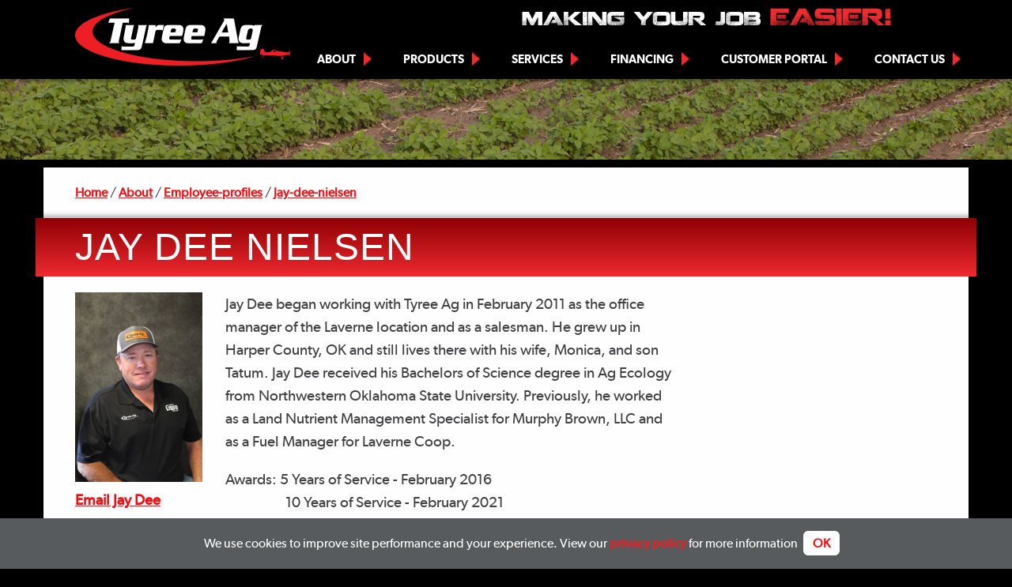

--- FILE ---
content_type: text/html; charset=UTF-8
request_url: https://www.tyreeag.com/about/employee-profiles/jay-dee-nielsen
body_size: 3443
content:
<!DOCTYPE html>
<html lang="en">
	<head>
		<meta charset="utf-8">
		<meta name="viewport" content="width=device-width, initial-scale=1">
		<meta http-equiv="X-UA-Compatible" content="IE=edge">
		<title>Jay Dee Nielsen - Tyree Ag</title>
	<link rel="stylesheet" href="https://www.tyreeag.com/assets/cache/public-07378d28b5.css" /><link rel="shortcut icon" href="https://www.tyreeag.com/favicon.ico" type="image/x-icon" /><link rel="apple-touch-icon" href="https://www.tyreeag.com/apple-touch-icon.png" /><meta name="theme-color" content="#F02B30" />
	<!-- JS -->
    <script src="https://ajax.googleapis.com/ajax/libs/jquery/2.0.3/jquery.min.js"></script>

    <script src="https://www.googletagmanager.com/gtag/js?id=G-M8HZC8N70Z" async></script>
<script>
window.dataLayer = window.dataLayer || [];
function gtag(){dataLayer.push(arguments);}
	gtag('js', new Date());

	gtag('config', 'G-M8HZC8N70Z');
</script><meta property="og:locale" content="en_US" /><meta property="og:type" content="website" /><meta property="og:site_name" content="Tyree Ag" /><meta property="og:image" content="https://www.tyreeag.com/assets/images/layout/tyree-ag-share.jpg" /><meta property="article:publisher" content="https://www.facebook.com/pages/Tyree-Ag-Inc/205278522844823" /><meta name="twitter:card" content="summary"><meta name="twitter:site" content="@TyreeAgInc">    </head>
	<body >
		<a href="#content" class="sr-only sr-only-focusable">Skip to main content</a>			<div id="cookie-privacy-policy-banner">
				We use cookies to improve site performance and your experience. View our <a href="https://www.tyreeag.com/privacy-policy" id="privacy-policy-banner-link">privacy policy</a> for more information <a href="#" class="btn btn-primary" id="cookie-privacy-policy-banner-confirm">OK</a>
			</div>
		<header id="header_wrapper">
	<div id="header" class="clearfix">
		<a href="https://www.tyreeag.com/" id="site_title"><span>Tyree Ag</span></a>
		<div id="site_slogan"><span>Making your job easier!</span></div>
		<nav id="main_nav">
			<div id="mobile_menu_button"><a href="#"><span>Menu</span></a></div>
			<ul ><li ><a href="#" >About</a><ul ><li ><a href="https://www.tyreeag.com/about/about-tyree-ag">About Tyree Ag</a></li><li ><a href="https://www.tyreeag.com/about/employee-profiles">Employee Profiles</a></li><li ><a href="https://www.tyreeag.com/about/employment">Employment</a></li></ul></li><li ><a href="https://www.tyreeag.com/products" >Products</a><ul ><li ><a href="https://www.tyreeag.com/products/crop-nutrients">Crop Nutrients</a></li><li ><a href="https://www.tyreeag.com/products/crop-protection">Crop Protection</a></li><li ><a href="https://www.tyreeag.com/products/seed">Seed</a></li><li ><a href="https://www.tyreeag.com/products/sound-ag">Sound Ag</a></li><li ><a href="https://www.tyreeag.com/products/pivot-bio">Pivot Bio</a></li><li ><a href="https://www.tyreeag.com/products/phytech">Phytech</a></li><li ><a href="https://www.tyreeag.com/products/aviation-fuel">Aviation Fuel</a></li><li ><a href="https://www.tyreeag.com/products/precision-planting">Precision Planting</a></li></ul></li><li ><a href="https://www.tyreeag.com/services" >Services</a><ul ><li ><a href="https://www.tyreeag.com/services/aerial-application">Aerial Application</a></li><li ><a href="https://www.tyreeag.com/services/ground-application">Ground Application</a></li><li ><a href="https://www.tyreeag.com/services/product-transportation">Product Transportation</a></li></ul></li><li ><a href="https://www.tyreeag.com/financing">Financing</a></li><li ><a href="http://portal.tyreeag.com" target="_blank" rel="noopener">Customer Portal</a></li><li ><a href="https://www.tyreeag.com/contact-us">Contact Us</a></li></ul>		</nav>
	</div><!-- END HEADER -->

	<section id="sub_nav_wrapper">
		<div id="sub_nav">
			<ul id="subnav_about" class="subnav"><li><a href="https://www.tyreeag.com/about/about-tyree-ag"><span class="subnav_preview_image" style="background-image: url(https://www.tyreeag.com/assets/images/albums/16/About.jpg);"><span class="subnav_alternate_text">About Tyree Ag</span></span><span class="subnav_text_link">About Tyree Ag</span></a></li><li><a href="https://www.tyreeag.com/about/employment"><span class="subnav_preview_image" style="background-image: url(https://www.tyreeag.com/assets/images/albums/17/About-Employment.jpg);"><span class="subnav_alternate_text">Employment</span></span><span class="subnav_text_link">Employment</span></a></li><li><a href="https://www.tyreeag.com/about/employee-profiles"><span class="subnav_preview_image" style="background-image: url(https://www.tyreeag.com/assets/images/albums/18/About-Emp-Profiles.jpg);"><span class="subnav_alternate_text">Employee Profiles</span></span><span class="subnav_text_link">Employee Profiles</span></a></li><li><a href="https://www.tyreeag.com/about/educational-opportunities"><span class="subnav_preview_image" style="background-image: url(https://www.tyreeag.com/assets/images/albums/38/11.png);"><span class="subnav_alternate_text">Educational Opportunities</span></span><span class="subnav_text_link">Educational Opportunities</span></a></li></ul><ul id="subnav_products" class="subnav"><li><a href="https://www.tyreeag.com/products/crop-nutrients"><span class="subnav_preview_image" style="background-image: url(https://www.tyreeag.com/assets/images/albums/9/crop-nutrients2.jpg);"><span class="subnav_alternate_text">Crop Nutrients</span></span><span class="subnav_text_link">Crop Nutrients</span></a></li><li><a href="https://www.tyreeag.com/products/crop-protection"><span class="subnav_preview_image" style="background-image: url(https://www.tyreeag.com/assets/images/albums/7/crop-protection-2.jpg);"><span class="subnav_alternate_text">Crop Protection</span></span><span class="subnav_text_link">Crop Protection</span></a></li><li><a href="https://www.tyreeag.com/products/seed"><span class="subnav_preview_image" style="background-image: url(https://www.tyreeag.com/assets/images/albums/12/Seed2.jpg);"><span class="subnav_alternate_text">Seed</span></span><span class="subnav_text_link">Seed</span></a></li><li><a href="https://www.tyreeag.com/products/sound-ag"><span class="subnav_preview_image" style="background-image: url(https://www.tyreeag.com/assets/images/albums/34/sound_ag.png);"><span class="subnav_alternate_text">Sound Ag</span></span><span class="subnav_text_link">Sound Ag</span></a></li><li><a href="https://www.tyreeag.com/products/pivot-bio"><span class="subnav_preview_image" style="background-image: url(https://www.tyreeag.com/assets/images/albums/35/joint.png);"><span class="subnav_alternate_text">Pivot Bio</span></span><span class="subnav_text_link">Pivot Bio</span></a></li><li><a href="https://www.tyreeag.com/products/phytech"><span class="subnav_preview_image" style="background-image: url(https://www.tyreeag.com/assets/images/albums/36/a0fa8f_5673d93175be44dc913057a0d71077b0_mv2.jpg);"><span class="subnav_alternate_text">Phytech</span></span><span class="subnav_text_link">Phytech</span></a></li><li><a href="https://www.tyreeag.com/products/aviation-fuel"><span class="subnav_preview_image" style="background-image: url(https://www.tyreeag.com/assets/images/albums/37/IMG_8655.JPG);"><span class="subnav_alternate_text">Aviation Fuel</span></span><span class="subnav_text_link">Aviation Fuel</span></a></li><li><a href="https://www.tyreeag.com/products/precision-planting"><span class="subnav_preview_image" style="background-image: url(https://www.tyreeag.com/assets/images/albums/40/precision-planting-logo-vector.png);"><span class="subnav_alternate_text">Precision Planting</span></span><span class="subnav_text_link">Precision Planting</span></a></li></ul><ul id="subnav_services" class="subnav"><li><a href="https://www.tyreeag.com/services/aerial-application"><span class="subnav_preview_image" style="background-image: url(https://www.tyreeag.com/assets/images/albums/6/Aerial.jpg);"><span class="subnav_alternate_text">Aerial Application</span></span><span class="subnav_text_link">Aerial Application</span></a></li><li><a href="https://www.tyreeag.com/services/ground-application"><span class="subnav_preview_image" style="background-image: url(https://www.tyreeag.com/assets/images/albums/8/Ground-App.jpg);"><span class="subnav_alternate_text">Ground Application</span></span><span class="subnav_text_link">Ground Application</span></a></li><li><a href="https://www.tyreeag.com/services/product-transportation"><span class="subnav_preview_image" style="background-image: url(https://www.tyreeag.com/assets/images/albums/15/Prod-transport.jpg);"><span class="subnav_alternate_text">Product Transportation</span></span><span class="subnav_text_link">Product Transportation</span></a></li></ul>		</div>
	</section>
</header><!-- END HEADERWRAPPER -->
<section id="header_graphic">

</section>

<section id="content_wrapper">
	<div id="content" class="clearfix">

		<nav id="content_breadcrumbs">
			<a href="https://www.tyreeag.com/">Home</a> / <a href="https://www.tyreeag.com/about/">About</a> / <a href="https://www.tyreeag.com/about/employee-profiles/">Employee-profiles</a> / <a href="https://www.tyreeag.com/about/employee-profiles/jay-dee-nielsen/">Jay-dee-nielsen</a>		</nav>

		<h1 id="page_title">Jay Dee Nielsen</h1>		</nav>

		<div id="content_column">
			<div id="merlin_person_contact_info">
                <div id="merlin_person_photo">
                    <img src="https://www.tyreeag.com/assets/images/people/Jay_Dee_thumb.jpg" alt="Jay Dee Nielsen" />
                </div>

                <div class="merlin_person_contact_group"><a href="mailto:jaydeenielsen@tyreeag.com">Email Jay Dee</a></div>            </div>

            <div id="merlin_person_content">
                <p>Jay Dee began working with Tyree Ag in February 2011 as the office manager of the Laverne location and as a salesman. He grew up in Harper County, OK and still lives there with his wife, Monica, and son Tatum. Jay Dee received his Bachelors of Science degree in Ag Ecology from Northwestern Oklahoma State University. Previously, he worked as a Land Nutrient Management Specialist for Murphy Brown, LLC and as a Fuel Manager for Laverne Coop.</p>
<p>Awards: 5 Years of Service - February 2016<br />&nbsp; &nbsp; &nbsp; &nbsp; &nbsp; &nbsp; &nbsp; &nbsp; &nbsp; &nbsp;10 Years of Service - February 2021</p>           </div>
        </div>
	</div>
</section>
<footer id="footer_wrapper">
	<div id="footer" class="clearfix" itemscope itemtype="http://schema.org/LocalBusiness">

        <a href="https://twitter.com/TyreeAgInc" target="_blank" title="Twitter" id="footer_twitter" class="social"><span class="screen-reader-text">Twitter</span></a>
        <a href="https://www.youtube.com/channel/UCfrNipVhz-j9LXjbsag_TAA" target="_blank" title="YouTube" id="footer_youtube" class="social"><span class="screen-reader-text">YouTube</span></a>
		<a href="https://www.facebook.com/pages/Tyree-Ag-Inc/205278522844823" target="_blank" title="Facebook" id="footer_facebook" class="social"><span class="screen-reader-text">Facebook</span></a>
		<div class="clearfix"></div><div class="ref"><a href="https://uscontractorregistration.com/" target="_blank"><img src="https://www.tyreeag.com/assets/images/layout/img-1.png"  alt="Verified Vendor" class="img-responsive" /><span class="screen-reader-text">Go to US contractor registration verification</span></a></div>

		<div id="footer_addresses" class="clearfix">
			<div id="footer_contact_laverne" itemprop="address" itemscope itemtype="http://schema.org/PostalAddress">
				<p>
					PO Box <span itemprop="postOfficeBoxNumber">246</span><br />
					<span itemprop="streetAddress">1972 US Highway 283</span><br />
					<span itemprop="addressLocality">Laverne</span>, <span itemprop="addressRegion">OK</span> <span itemprop="postalCode">73848</span>
				</p>
				<p>
					<span itemprop="telephone"><a href="tel:580-921-3162">580-921-3162</a></span><br />
					<span itemprop="faxNumber">580-921-3163</span> fax
				</p>
			</div>

			<div id="footer_contact_kinsley" itemprop="address" itemscope itemtype="http://schema.org/PostalAddress">
				<p>
					PO Box <span itemprop="postOfficeBoxNumber">67</span><br />
					<span itemprop="streetAddress">1422 Briggs Avenue</span><br />
					<span itemprop="addressLocality">Kinsley</span>, <span itemprop="addressRegion">KS</span> <span itemprop="postalCode">67547</span>
				</p>

				<p>
					<span itemprop="telephone"><a href="tel:620-659-2208">620-659-2208</a></span><br />
					<span itemprop="faxNumber">620-659-2007</span> fax<br/>
				</p>
			</div>
		</div>

		<nav id="footer_nav">
        	<ul ><li ><a href="https://www.tyreeag.com/resources">Resources</a></li><li ><a href="https://www.tyreeag.com/locations">Locations</a></li><li ><a href="https://www.tyreeag.com/blog">Blog</a></li></ul>		</nav>

        <nav id="footer_nav_additional">
			<ul>
				<li><a href="https://www.tyreeag.com/privacy-policy">Privacy Policy</a></li>
				<li><a href="https://www.tyreeag.com/terms-of-use">Terms of Use</a></li>
				<li><a href="https://www.tyreeag.com/terms-of-service">Terms of Service</a></li>
				<li><a href="https://www.tyreeag.com/accessibility-statement">Accessibility</a></li>
				<li><a href="https://www.tyreeag.com/sitemap">Sitemap</a></li>
			</ul>
		</nav>

		<div id="footer_addendum">
						&copy; 2014-2026 <span itemprop="name">Tyree Ag</span>. | Powered by <a href="http://www.jntcompany.com" target="_blank">JNT Company, LLC</a>.
		</div>

	</div><!-- END FOOTER -->
</footer><!-- END FOOTERWRAPPER -->
<script src="https://www.tyreeag.com/assets/cache/public-3a55efa280.js"></script><div id="merlin-edit-container" class="hidden" hidden>
		<a href="https://www.tyreeag.com/merlin/people/person/12" target="merlin" title="Edit Page" rel="nofollow" aria-hidden="true">
			<img src="https://www.tyreeag.com/assets/images/merlin-m.png" alt="Merlin" aria-hidden="true" />
		</a>
	</div>	</body>
</html>


--- FILE ---
content_type: text/css
request_url: https://www.tyreeag.com/assets/cache/public-07378d28b5.css
body_size: 9732
content:
a,abbr,acronym,address,applet,article,aside,audio,b,big,blockquote,body,canvas,caption,center,cite,code,dd,del,details,dfn,div,dl,dt,em,embed,fieldset,figcaption,figure,footer,form,h1,h2,h3,h4,h5,h6,header,hgroup,html,i,iframe,img,ins,kbd,label,legend,li,mark,menu,nav,object,ol,output,p,pre,q,ruby,s,samp,section,small,span,strike,strong,sub,summary,sup,table,tbody,td,tfoot,th,thead,time,tr,tt,u,ul,var,video{border:0;font-size:100%;font:inherit;vertical-align:baseline;margin:0;padding:0}article,aside,details,figcaption,figure,footer,header,hgroup,menu,nav,section{display:block}body{line-height:1}ol,ul{list-style:none}blockquote,q{quotes:none}blockquote:after,blockquote:before,q:after,q:before{content:none}table{border-collapse:collapse;border-spacing:0}html{scroll-behavior:smooth}a[href^="tel:"]{white-space:nowrap}.display-none,.hidden{display:none}.text-center{text-align:center}.clear{clear:both}.container_list{list-style:none;margin:0;padding:0}.container_list li{text-indent:0;margin:0;padding:0}.box_sizing,.box_sizing:after,.box_sizing:before{-moz-box-sizing:border-box;-webkit-box-sizing:border-box;box-sizing:border-box}.box_sizing *,.box_sizing :after,.box_sizing :before,.box_sizing:after *,.box_sizing:after :after,.box_sizing:after :before,.box_sizing:before *,.box_sizing:before :after,.box_sizing:before :before{-moz-box-sizing:border-box;-webkit-box-sizing:border-box;box-sizing:border-box}.grid_wrapper{max-width:960px;margin:0 auto 0 auto}.center-wrapper{margin:auto}@media (min-width:991px){.center-wrapper{width:50%}}@media (min-width:768px) and (max-width:990px){.center-wrapper{width:75%}}#merlin-edit-container{position:fixed;bottom:26px;right:20px;width:47px;height:41px;-webkit-opacity:0.4;-moz-opacity:0.4;opacity:.4}#merlin-edit-container a,#merlin-edit-container img{border:none}:focus.sr-only{width:auto;height:auto;margin:0;overflow:auto;clip:auto}#content embed,#content iframe,#content object{max-width:100%;max-height:100%}#cookie-privacy-policy-banner{position:fixed;width:100%;bottom:0;left:0;text-align:center;background-color:#575b5d;z-index:99998;color:#fff;padding:20px}#cookie-privacy-policy-banner a{text-decoration:none}#cookie-privacy-policy-banner #privacy-policy-banner-link{color:#ed1f24}#cookie-privacy-policy-banner #privacy-policy-banner-link:hover{color:#d21116;text-decoration:underline}#merlin-home-message-banner{position:fixed;width:100%;bottom:0;left:0;text-align:center;background-color:#df2d2d;z-index:99998;color:#fff;padding:20px}#merlin-home-message-banner a,#merlin-home-message-banner button{color:#fff;text-decoration:none}#merlin-home-message-banner a:hover,#merlin-home-message-banner button:hover{color:#ebebeb;text-decoration:underline}#merlin-home-message-close{text-shadow:none;opacity:1;font-size:20px}body{font-size:100%;line-height:1.618em}h1,h2,h3,h4,h5,h6{margin:0 0 .25em 0;font-weight:700}h1{font-size:1.75em;line-height:1.618em}h2{font-size:1.5em;line-height:1.618em}h3{font-size:1.33em;line-height:1.618em}h4{font-size:1.25em;line-height:1.618em}h5{font-size:1.1em;line-height:1.618em}h6{font-size:1em;line-height:1.618em}p{font-size:1em;padding-bottom:1em}b,strong{font-weight:700}em,i{font-style:italic}u{text-decoration:underline}strike{text-decoration:line-through}blockquote{margin:1em 2em;padding:1em}a,a:link,a:visited{font-weight:700;text-decoration:underline}img{max-width:100%;height:auto}ol,ul{list-style-position:inside}ol{list-style-type:decimal}ul{list-style-type:disc}ol li,ul li{padding:0 0 0 1em;margin:0 0 .5em 1em;font-size:1em;line-height:1.618em;text-indent:-1em}ol ol,ul ul{margin:0 0 0 1em}.message_box{background:#959595;padding:10px 10px 10px 40px;margin:0 0 10px 0;color:#fff;background-position:10px center;background-repeat:no-repeat;font-family:arial,sans-serif;font-size:11pt;line-height:14pt;-webkit-border-radius:3px;-moz-border-radius:3px;border-radius:3px;-moz-background-clip:padding;-webkit-background-clip:padding-box;background-clip:padding-box}.message_box a{color:#fff;text-decoration:underline;background-color:inherit}.message_box_error{background-color:#ce0a0a!important;background-image:url('../../assets/images/icons_message/icon-exclamation.png')}.message_box_warning{background-color:#d4af14!important;background-image:url('../../assets/images/icons_message/icon-exclamation.png')}.message_box_success{background-color:#3e933a!important;background-image:url('../../assets/images/icons_message/icon-check.png')}.message{padding:10px 15px 10px 40px;margin:10px 0;font-weight:700;overflow:hidden;-webkit-border-radius:3px;-moz-border-radius:3px;border-radius:3px;-moz-background-clip:padding;-webkit-background-clip:padding-box;background-clip:padding-box;border-style:solid;border-width:1px;background-repeat:no-repeat;background-size:12px 12px}.message p{padding:0;width:93%;float:left}.message.errormsg{border:1px solid #e9c59b;background:#ffecce url(@{base-url}images/admin/error.gif) 12px 12px no-repeat;color:#e3302c}.message.success{border:1px solid #bfde84;background:#edfbd8 url(@{base-url}images/admin/success.gif) 12px 12px no-repeat;color:#508600}.message.info{border:1px solid #bbdbe0;background:#ecf9ff url(@{base-url}images/admin/info.gif) 12px 12px no-repeat;color:#0888c3}.message.warning{border:1px solid #e5e181;background:#fefde2 url(@{base-url}images/admin/warning.gif) 12px 12px no-repeat;color:#666}.message .close{display:block;float:right;width:16px;height:16px;background:url(@{base-url}images/admin/close.png) 0 0 no-repeat;margin-top:2px;cursor:pointer;-webkit-opacity:0.7;-moz-opacity:0.7;opacity:.7}.message .close.hover{-webkit-opacity:1;-moz-opacity:1;opacity:1}.merlin_accordion{list-style:none;margin:0 0 1em;padding:0;background:rgba(255,255,255,.25)}.merlin_accordion li{text-indent:0;margin:0 10px 0 10px;padding:10px;display:block}.merlin_accordion li .merlin_accordion_heading a{text-decoration:none;display:block;padding:0 0 0 20px;background-repeat:no-repeat;background-position:left center}.merlin_accordion li .merlin_accordion_heading a.merlin_accordion_heading_hidden{background-image:url('../../assets/images/arrow-right.png')}.merlin_accordion li .merlin_accordion_heading a.merlin_accordion_heading_visible{background-image:url('../../assets/images/arrow-down.png')}.merlin_accordion li .merlin_accordion_content{display:none;padding:10px 0 0 20px}.merlin_accordion li:not(:last-child){border-bottom:1px solid rgba(0,0,0,.25)}.blog_posts_list{list-style:none;margin:0;padding:0;margin-bottom:1em}.blog_posts_list li{text-indent:0;margin:0;padding:0}.blog_posts_list li .blog_posts_list_snippet{font-size:1em;line-height:1.618em;margin-bottom:10px}.blog_posts_list li:not(:last-child){border-bottom:1px solid rgba(0,0,0,.25);margin:0 0 1em 0;padding:0 0 1em 0}.blog_post_title{font-size:1.25em;line-height:2.0225em;margin-bottom:10px}.blog_post_title a{text-decoration:none}.blog_post_meta{font-size:.75em;line-height:1.618em;margin-bottom:10px;background:#ddd;color:#000;padding:5px}.blog_post_content{font-size:1em;line-height:1.618em}.blog-categories{list-style-type:square}.blog-categories li{padding-left:.5em}.blog-categories li.active{font-weight:700}.back-to-blog{float:right}#calendar{float:left;display:inline-block}#events{display:inline-block;margin-left:100px}#calendar-events table{width:300px;font-size:14px;margin-left:auto;margin-right:auto}#calendar-events table th{background-color:#000;color:#fff}#calendar-events table th a{color:#fff;text-decoration:none}#calendar-events table td,#calendar-events table th{text-align:center;border:1px solid #000}#document-center-container-manage{border:1px solid #000;-webkit-border-radius:5px;-moz-border-radius:5px;border-radius:5px;-moz-background-clip:padding;-webkit-background-clip:padding-box;background-clip:padding-box}#document-center-container label,#document-center-container-manage label{font-weight:700;display:block}#document-center-container #files,#document-center-container-manage #files{display:block;clear:both}#document-center-container #files table,#document-center-container-manage #files table{border-spacing:0px;word-wrap:break-word}#document-center-container #files table th,#document-center-container-manage #files table th{padding:5px;font-weight:700;border-bottom:1px solid #ccc;background:#eee;margin:0 0 15px 0;color:#000}#document-center-container #files table td,#document-center-container-manage #files table td{padding:5px;border-bottom:1px solid #ccc}#document-center-container #files table tr:nth-of-type(odd),#document-center-container-manage #files table tr:nth-of-type(odd){background:#f5f5f5}#document-center-container #files table td a,#document-center-container-manage #files table td a{font-weight:700;color:#555;text-decoration:underline}#document-center-container #files table td a i,#document-center-container-manage #files table td a i{margin-right:5px}#document-center-container #docnav,#document-center-container-manage #docnav{list-style:none;margin-left:0;clear:both;font-weight:700;font-size:11px;width:100%}#document-center-container #docnav li,#document-center-container-manage #docnav li{margin:0;padding:0;text-indent:0}#document-center-container #docnav li a,#document-center-container-manage #docnav li a{-webkit-border-radius:4px;-moz-border-radius:4px;border-radius:4px;-moz-background-clip:padding;-webkit-background-clip:padding-box;background-clip:padding-box;display:block;float:left;margin:0 0 0 10px;padding:0 2px;text-decoration:none;color:#000;background-color:#eee;border:1px solid #000;font-size:12px}#document-center-container #docnav li a i,#document-center-container-manage #docnav li a i{margin-left:10px}#document-center-container #docnav li a:hover,#document-center-container-manage #docnav li a:hover{color:#000;background-color:#f5f5f5}#document-center-container #filedrag,#document-center-container-manage #filedrag{border:2px dashed #555;border-radius:7px;clear:right;color:#555;cursor:default;float:left;font-weight:700;margin:1em 0;padding:1em 0;text-align:center;width:55%}#document-center-container #filedrag.hover,#document-center-container-manage #filedrag.hover{color:red;border-color:red;border-style:solid;box-shadow:inset 0 3px 4px #888}#document-center-container #breadcrumbs,#document-center-container-manage #breadcrumbs{background:#fff;list-style:none;-webkit-border-radius:5px;-moz-border-radius:5px;border-radius:5px;-moz-background-clip:padding;-webkit-background-clip:padding-box;background-clip:padding-box;margin:0 0 10px}#document-center-container #breadcrumbs li,#document-center-container-manage #breadcrumbs li{display:inline-block;text-indent:0;margin:0;padding:0}#document-center-container #breadcrumbs li+li:before,#document-center-container-manage #breadcrumbs li+li:before{content:"/\00a0";padding:0 5px}#document-center-container #breadcrumbs a,#document-center-container-manage #breadcrumbs a{line-height:30px}#document-center-container #change-password,#document-center-container #file-upload,#document-center-container #folder-create,#document-center-container #login,#document-center-container-manage #change-password,#document-center-container-manage #file-upload,#document-center-container-manage #folder-create,#document-center-container-manage #login{background:#fff;position:absolute;z-index:99999;padding:10px}#document-center-container form#signin label,#document-center-container-manage form#signin label{line-height:14pt}#document-center-container .panel,#document-center-container-manage .panel{border:1px solid #000}#document-center-container .panel .panel-heading .make-switch,#document-center-container .panel .panel-heading h4,#document-center-container .panel .panel-heading span,#document-center-container-manage .panel .panel-heading .make-switch,#document-center-container-manage .panel .panel-heading h4,#document-center-container-manage .panel .panel-heading span{display:inline-block}#document-center-container .panel .panel-heading .make-switch,#document-center-container-manage .panel .panel-heading .make-switch{float:right}#document-center-container #users li,#document-center-container-manage #users li{text-indent:0;margin:0 0 10px 10px}#document-center-container .ui-autocomplete li,#document-center-container-manage .ui-autocomplete li{text-indent:0}.people_list ul{list-style:none;margin:0;padding:0}.people_list ul li{text-indent:0;margin:0;padding:0}.people_list ul li{-moz-box-sizing:border-box;-webkit-box-sizing:border-box;box-sizing:border-box;display:inline-block;vertical-align:top;margin:0 1em 1em 0;font-size:1em;line-height:1.618em}.people_list ul li *,.people_list ul li :after,.people_list ul li :before{-moz-box-sizing:border-box;-webkit-box-sizing:border-box;box-sizing:border-box}.people_list ul li a{text-decoration:none}.people_list ul li>a{-moz-box-sizing:border-box;-webkit-box-sizing:border-box;box-sizing:border-box;display:block;width:175px;min-height:175px;background:rgba(255,255,255,.15);padding:1em;text-align:center;-webkit-box-shadow:0 2px 2px 2px rgba(0,0,0,.1);box-shadow:0 2px 2px 2px rgba(0,0,0,.1)}.people_list ul li>a *,.people_list ul li>a :after,.people_list ul li>a :before{-moz-box-sizing:border-box;-webkit-box-sizing:border-box;box-sizing:border-box}.people_list ul li>a:hover{background:rgba(255,255,255,.25)}.people_list ul .person_preview_image img{max-width:100px;height:auto}.people_list ul .person_preview_name{font-size:1.25em;margin:0 0 .5em 0}#merlin_person_contact_info{-moz-box-sizing:border-box;-webkit-box-sizing:border-box;box-sizing:border-box;float:left;width:25%;padding:0 1em 1em 0}#merlin_person_contact_info *,#merlin_person_contact_info :after,#merlin_person_contact_info :before{-moz-box-sizing:border-box;-webkit-box-sizing:border-box;box-sizing:border-box}#merlin_person_contact_info #merlin_person_photo img{max-width:100%;height:auto}#merlin_person_contact_info ul{list-style:none;margin:0;padding:0}#merlin_person_contact_info ul li{text-indent:0;margin:0;padding:0}#merlin_person_content{-moz-box-sizing:border-box;-webkit-box-sizing:border-box;box-sizing:border-box;float:right;width:75%}#merlin_person_content *,#merlin_person_content :after,#merlin_person_content :before{-moz-box-sizing:border-box;-webkit-box-sizing:border-box;box-sizing:border-box}.merlin_person_contact_group{margin-bottom:1em}.merlin_person_contact_group a{word-wrap:break-word}@media only screen and (max-width:480px){#merlin_person_contact_info,#merlin_person_content{float:none;width:auto}}.image-thumbnail,.video-thumbnail{position:relative;width:200px;height:200px;overflow:hidden;float:left;margin:0 5px 5px 0}.image-thumbnail a,.video-thumbnail a{height:100%;width:auto;max-width:inherit;background-size:200px 200px;background-position:50% 50%;background-repeat:no-repeat}.image-thumbnail img.portrait,.video-thumbnail img.portrait{width:100%;height:auto}.image-album{position:relative;width:200px;height:200px;overflow:hidden;float:left;margin:0 5px 5px 0;display:none}.image-album:first-child{display:inherit}.image-album a img{position:absolute;left:50%;top:50%;height:100%;width:auto;-webkit-transform:translate(-50%,-50%);-ms-transform:translate(-50%,-50%);transform:translate(-50%,-50%);max-width:inherit}.image-album img.portrait{width:100%;height:auto}.photos_container{list-style:none;margin:0;padding:0}.photos_container li{text-indent:0;margin:0 20px 20px 0;padding:0}.photos_container li.image-thumbnail.first{display:block}.photos_container li.image-thumbnail{display:none}.photos_container li a{display:block;text-align:left}.photos_container li a span{margin-left:-99999px}#testimonials_wrapper{list-style:none;margin:0;padding:0}#testimonials_wrapper li{text-indent:0;margin:0;padding:0 1em}#testimonials_wrapper li:not(:last-child){border-bottom:1px solid rgba(0,0,0,.5);padding-bottom:1em;margin-bottom:1em}#testimonials_wrapper .testimonial-content{quotes:none}#testimonials_wrapper .testimonial-content p:last-child::after{content:"”"}#testimonials_wrapper .testimonial-content p:first-child::before{content:"“"}#testimonials_wrapper .testimonial-author{font-weight:700}.frm-bldr ol,.frm-bldr ul{list-style:none;margin:0;padding:0}.frm-bldr li{margin:0 0 5px 0;padding:5px;text-indent:0}.frm-bldr input,.frm-bldr select,.frm-bldr textarea{max-width:100%}.frm-bldr .false_label,.frm-bldr .input_text label,.frm-bldr label{display:block;clear:left}.frm-bldr .frm-elements .fields input[type=checkbox],.frm-bldr .frm-elements .fields input[type=radio]{float:left;margin-right:10px}.frm-bldr .input_captcha img,.frm-bldr textarea{display:block}.frm-bldr .input_captcha img{margin:3px 0}.frm-bldr .required .false_label,.frm-bldr .required label{font-weight:700}.frm-bldr .form_blank_catcher_wrapper{display:none}.frm-bldr label{display:block}.frm-bldr .checkbox label,.frm-bldr .radio label{display:inline-block;padding-left:6px}.frm-bldr .checkbox input[type=checkbox],.frm-bldr .radio input[type=radio]{margin-left:0}.frm-bldr .false_label{font-weight:700}.item_color_scheme_default{color:#666}.item_color_scheme_gray{background:#e7e8e9;color:#666}.item_color_scheme_red{background:#bd2a33;color:#fff}.item_color_scheme_yellow{background:#d6aa26;color:#fff}.item_color_scheme_lime{background:#93a31c;color:#fff}.item_color_scheme_green{background:#408156;color:#fff}.item_color_scheme_indigo{background:#30374f;color:#fff}.mfp-bg{top:0;left:0;width:100%;height:100%;z-index:1042;overflow:hidden;position:fixed;background:#0b0b0b;opacity:.8}.mfp-wrap{top:0;left:0;width:100%;height:100%;z-index:1043;position:fixed;outline:0!important;-webkit-backface-visibility:hidden}.mfp-container{text-align:center;position:absolute;width:100%;height:100%;left:0;top:0;padding:0 8px;-webkit-box-sizing:border-box;-moz-box-sizing:border-box;box-sizing:border-box}.mfp-container:before{content:'';display:inline-block;height:100%;vertical-align:middle}.mfp-align-top .mfp-container:before{display:none}.mfp-content{position:relative;display:inline-block;vertical-align:middle;margin:0 auto;text-align:left;z-index:1045}.mfp-ajax-holder .mfp-content,.mfp-inline-holder .mfp-content{width:100%;cursor:auto}.mfp-ajax-cur{cursor:progress}.mfp-zoom-out-cur,.mfp-zoom-out-cur .mfp-image-holder .mfp-close{cursor:-moz-zoom-out;cursor:-webkit-zoom-out;cursor:zoom-out}.mfp-zoom{cursor:pointer;cursor:-webkit-zoom-in;cursor:-moz-zoom-in;cursor:zoom-in}.mfp-auto-cursor .mfp-content{cursor:auto}.mfp-arrow,.mfp-close,.mfp-counter,.mfp-preloader{-webkit-user-select:none;-moz-user-select:none;user-select:none}.mfp-loading.mfp-figure{display:none}.mfp-hide{display:none!important}.mfp-preloader{color:#ccc;position:absolute;top:50%;width:auto;text-align:center;margin-top:-.8em;left:8px;right:8px;z-index:1044}.mfp-preloader a{color:#ccc}.mfp-preloader a:hover{color:#fff}.mfp-s-ready .mfp-preloader{display:none}.mfp-s-error .mfp-content{display:none}button.mfp-arrow,button.mfp-close{overflow:visible;cursor:pointer;background:0 0;border:0;-webkit-appearance:none;display:block;outline:0;padding:0;z-index:1046;-webkit-box-shadow:none;box-shadow:none}button::-moz-focus-inner{padding:0;border:0}.mfp-close{width:44px;height:44px;line-height:44px;position:absolute;right:0;top:0;text-decoration:none;text-align:center;opacity:.65;padding:0 0 18px 10px;color:#fff;font-style:normal;font-size:28px;font-family:Arial,Baskerville,monospace}.mfp-close:focus,.mfp-close:hover{opacity:1}.mfp-close:active{top:1px}.mfp-close-btn-in .mfp-close{color:#333}.mfp-iframe-holder .mfp-close,.mfp-image-holder .mfp-close{color:#fff;right:-6px;text-align:right;padding-right:6px;width:100%}.mfp-counter{position:absolute;top:0;right:0;color:#ccc;font-size:12px;line-height:18px}.mfp-arrow{position:absolute;opacity:.65;margin:0;top:50%;margin-top:-55px;padding:0;width:90px;height:110px;-webkit-tap-highlight-color:transparent}.mfp-arrow:active{margin-top:-54px}.mfp-arrow:focus,.mfp-arrow:hover{opacity:1}.mfp-arrow .mfp-a,.mfp-arrow .mfp-b,.mfp-arrow:after,.mfp-arrow:before{content:'';display:block;width:0;height:0;position:absolute;left:0;top:0;margin-top:35px;margin-left:35px;border:medium inset transparent}.mfp-arrow .mfp-a,.mfp-arrow:after{border-top-width:13px;border-bottom-width:13px;top:8px}.mfp-arrow .mfp-b,.mfp-arrow:before{border-top-width:21px;border-bottom-width:21px;opacity:.7}.mfp-arrow-left{left:0}.mfp-arrow-left .mfp-a,.mfp-arrow-left:after{border-right:17px solid #fff;margin-left:31px}.mfp-arrow-left .mfp-b,.mfp-arrow-left:before{margin-left:25px;border-right:27px solid #3f3f3f}.mfp-arrow-right{right:0}.mfp-arrow-right .mfp-a,.mfp-arrow-right:after{border-left:17px solid #fff;margin-left:39px}.mfp-arrow-right .mfp-b,.mfp-arrow-right:before{border-left:27px solid #3f3f3f}.mfp-iframe-holder{padding-top:40px;padding-bottom:40px}.mfp-iframe-holder .mfp-content{line-height:0;width:100%;max-width:900px}.mfp-iframe-holder .mfp-close{top:-40px}.mfp-iframe-scaler{width:100%;height:0;overflow:hidden;padding-top:56.25%}.mfp-iframe-scaler iframe{position:absolute;display:block;top:0;left:0;width:100%;height:100%;box-shadow:0 0 8px rgba(0,0,0,.6);background:#000}img.mfp-img{width:auto;max-width:100%;height:auto;display:block;line-height:0;-webkit-box-sizing:border-box;-moz-box-sizing:border-box;box-sizing:border-box;padding:40px 0 40px;margin:0 auto}.mfp-figure{line-height:0}.mfp-figure:after{content:'';position:absolute;left:0;top:40px;bottom:40px;display:block;right:0;width:auto;height:auto;z-index:-1;box-shadow:0 0 8px rgba(0,0,0,.6);background:#444}.mfp-figure small{color:#bdbdbd;display:block;font-size:12px;line-height:14px}.mfp-figure figure{margin:0}.mfp-bottom-bar{margin-top:-36px;position:absolute;top:100%;left:0;width:100%;cursor:auto}.mfp-title{text-align:left;line-height:18px;color:#f3f3f3;word-wrap:break-word;padding-right:36px}.mfp-image-holder .mfp-content{max-width:100%}.mfp-gallery .mfp-image-holder .mfp-figure{cursor:pointer}@media screen and (max-width:800px) and (orientation:landscape),screen and (max-height:300px){.mfp-img-mobile .mfp-image-holder{padding-left:0;padding-right:0}.mfp-img-mobile img.mfp-img{padding:0}.mfp-img-mobile .mfp-figure:after{top:0;bottom:0}.mfp-img-mobile .mfp-figure small{display:inline;margin-left:5px}.mfp-img-mobile .mfp-bottom-bar{background:rgba(0,0,0,.6);bottom:0;margin:0;top:auto;padding:3px 5px;position:fixed;-webkit-box-sizing:border-box;-moz-box-sizing:border-box;box-sizing:border-box}.mfp-img-mobile .mfp-bottom-bar:empty{padding:0}.mfp-img-mobile .mfp-counter{right:5px;top:3px}.mfp-img-mobile .mfp-close{top:0;right:0;width:35px;height:35px;line-height:35px;background:rgba(0,0,0,.6);position:fixed;text-align:center;padding:0}}@media all and (max-width:900px){.mfp-arrow{-webkit-transform:scale(.75);transform:scale(.75)}.mfp-arrow-left{-webkit-transform-origin:0;transform-origin:0}.mfp-arrow-right{-webkit-transform-origin:100%;transform-origin:100%}.mfp-container{padding-left:6px;padding-right:6px}}.mfp-ie7 .mfp-img{padding:0}.mfp-ie7 .mfp-bottom-bar{width:600px;left:50%;margin-left:-300px;margin-top:5px;padding-bottom:5px}.mfp-ie7 .mfp-container{padding:0}.mfp-ie7 .mfp-content{padding-top:44px}.mfp-ie7 .mfp-close{top:0;right:0;padding-top:0}.default_lightbox{position:relative;background:#fff;padding:20px;width:auto;max-width:500px;margin:20px auto}.share_button_list.share_horizontal_bar{display:block;background:rgba(244,245,246,.5);padding:5px 5px 0 5px;margin:10px 0 10px 0;border-top:1px solid rgba(216,220,223,.5);border-bottom:1px solid rgba(216,220,223,.5)}.share_button_list.share_vertical_bar{display:block;background:rgba(244,245,246,.5);padding:5px 5px 0 5px;margin:0 0 10px 10px;border-right:1px solid rgba(216,220,223,.5);border-left:1px solid rgba(216,220,223,.5);float:right}.share_button_list.share_vertical_bar li{display:block;margin:0 0 5px 0}.share_button_list.share_horizontal_float_right{float:right}.share_button_list.share_horizontal_float_left{float:left}.share_button_list{list-style:none;margin:0;padding:0;text-indent:0}.share_button_list li{text-indent:0;margin:0 5px 5px 0;padding:0;display:inline-block}.share_button_list a{display:block}.share_button_list a span{margin-left:-99999px}.share_buttons_small{line-height:16px}.share_buttons_small a{height:16px;width:16px}.share_buttons_small .share_info{background:url('../../assets/images/share/small/share.png') no-repeat}.share_buttons_small .share_facebook{background:url('../../assets/images/share/small/facebook.png') no-repeat}.share_buttons_small .share_twitter{background:url('../../assets/images/share/small/twitter.png') no-repeat}.share_buttons_small .share_linkedin{background:url('../../assets/images/share/small/linkedin.png') no-repeat}.share_buttons_small .share_googleplus{background:url('../../assets/images/share/small/google.png') no-repeat}.share_buttons_small .share_email{background:url('../../assets/images/share/small/email.png') no-repeat}.share_buttons_small .share_reddit{background:url('../../assets/images/share/small/reddit.png') no-repeat}.share_buttons_small .share_bebo{background:url('../../assets/images/share/small/bebo.png') no-repeat}.share_buttons_small .share_delicious{background:url('../../assets/images/share/small/delicious.png') no-repeat}.share_buttons_small .share_designfloat{background:url('../../assets/images/share/small/designfloat.png') no-repeat}.share_buttons_small .share_digg{background:url('../../assets/images/share/small/digg.png') no-repeat}.share_buttons_small .share_friendfeed{background:url('../../assets/images/share/small/friendfeed.png') no-repeat}.share_buttons_small .share_stumbleupon{background:url('../../assets/images/share/small/stumbleupon.png') no-repeat}.share_buttons_small .share_technorati{background:url('../../assets/images/share/small/technorati.png') no-repeat}.share_buttons_small .share_tumblr{background:url('../../assets/images/share/small/tumblr.png') no-repeat}.share_buttons_small .share_fark{background:url('../../assets/images/share/small/fark.png') no-repeat}.share_buttons_small .share_slashdot{background:url('../../assets/images/share/small/slashdot.png') no-repeat}.share_buttons_small .share_evernote{background:url('../../assets/images/share/small/evernote.png') no-repeat}.share_buttons_small .share_pinterest{background:url('../../assets/images/share/small/pinterest.png') no-repeat}.share_buttons_medium{line-height:32px}.share_buttons_medium a{height:32px;width:32px}.share_buttons_medium .share_info{background:url('../../assets/images/share/medium/share.png') no-repeat}.share_buttons_medium .share_facebook{background:url('../../assets/images/share/medium/facebook.png') no-repeat}.share_buttons_medium .share_twitter{background:url('../../assets/images/share/medium/twitter.png') no-repeat}.share_buttons_medium .share_linkedin{background:url('../../assets/images/share/medium/linkedin.png') no-repeat}.share_buttons_medium .share_googleplus{background:url('../../assets/images/share/medium/google.png') no-repeat}.share_buttons_medium .share_email{background:url('../../assets/images/share/medium/email.png') no-repeat}.share_buttons_medium .share_reddit{background:url('../../assets/images/share/medium/reddit.png') no-repeat}.share_buttons_medium .share_bebo{background:url('../../assets/images/share/medium/bebo.png') no-repeat}.share_buttons_medium .share_delicious{background:url('../../assets/images/share/medium/delicious.png') no-repeat}.share_buttons_medium .share_designfloat{background:url('../../assets/images/share/medium/designfloat.png') no-repeat}.share_buttons_medium .share_digg{background:url('../../assets/images/share/medium/digg.png') no-repeat}.share_buttons_medium .share_friendfeed{background:url('../../assets/images/share/medium/friendfeed.png') no-repeat}.share_buttons_medium .share_stumbleupon{background:url('../../assets/images/share/medium/stumbleupon.png') no-repeat}.share_buttons_medium .share_technorati{background:url('../../assets/images/share/medium/technorati.png') no-repeat}.share_buttons_medium .share_tumblr{background:url('../../assets/images/share/medium/tumblr.png') no-repeat}.share_buttons_medium .share_fark{background:url('../../assets/images/share/medium/fark.png') no-repeat}.share_buttons_medium .share_slashdot{background:url('../../assets/images/share/medium/slashdot.png') no-repeat}.share_buttons_medium .share_evernote{background:url('../../assets/images/share/medium/evernote.png') no-repeat}.share_buttons_medium .share_pinterest{background:url('../../assets/images/share/medium/pinterest.png') no-repeat}#search-main{width:75%;display:inline}.people_list ul{list-style:none;margin:0;padding:0}.people_list ul li{text-indent:0;margin:0;padding:0}.people_list ul li{-moz-box-sizing:border-box;-webkit-box-sizing:border-box;box-sizing:border-box;display:inline-block;vertical-align:top;margin:0 1em 1em 0;font-size:1em;line-height:1.618em}.people_list ul li *,.people_list ul li :after,.people_list ul li :before{-moz-box-sizing:border-box;-webkit-box-sizing:border-box;box-sizing:border-box}.people_list ul li a{text-decoration:none}.people_list ul li>a{-moz-box-sizing:border-box;-webkit-box-sizing:border-box;box-sizing:border-box;display:block;width:175px;min-height:175px;background:rgba(255,255,255,.15);padding:1em;text-align:center;-webkit-box-shadow:0 2px 2px 2px rgba(0,0,0,.1);box-shadow:0 2px 2px 2px rgba(0,0,0,.1)}.people_list ul li>a *,.people_list ul li>a :after,.people_list ul li>a :before{-moz-box-sizing:border-box;-webkit-box-sizing:border-box;box-sizing:border-box}.people_list ul li>a:hover{background:rgba(255,255,255,.25)}.people_list ul .person_preview_image img{max-width:100px;height:auto}.people_list ul .person_preview_name{font-size:1.25em;margin:0 0 .5em 0}#merlin_person_contact_info{-moz-box-sizing:border-box;-webkit-box-sizing:border-box;box-sizing:border-box;float:left;width:25%;padding:0 1em 1em 0}#merlin_person_contact_info *,#merlin_person_contact_info :after,#merlin_person_contact_info :before{-moz-box-sizing:border-box;-webkit-box-sizing:border-box;box-sizing:border-box}#merlin_person_contact_info #merlin_person_photo img{max-width:100%;height:auto}#merlin_person_contact_info ul{list-style:none;margin:0;padding:0}#merlin_person_contact_info ul li{text-indent:0;margin:0;padding:0}#merlin_person_content{-moz-box-sizing:border-box;-webkit-box-sizing:border-box;box-sizing:border-box;float:right;width:75%}#merlin_person_content *,#merlin_person_content :after,#merlin_person_content :before{-moz-box-sizing:border-box;-webkit-box-sizing:border-box;box-sizing:border-box}.merlin_person_contact_group{margin-bottom:1em}.merlin_person_contact_group a{word-wrap:break-word}@media only screen and (max-width:480px){#merlin_person_contact_info,#merlin_person_content{float:none;width:auto}}#locations_wrapper{list-style:none;margin:0 0 1em 0;padding:0}#locations_wrapper li{text-indent:0;margin:0 0 1em 0;padding:1em}#locations_wrapper li:not(:last-child){border-bottom:1px solid rgba(0,0,0,.25)}#locations_wrapper li p{padding-bottom:0}.location p{padding-bottom:0}#location-info{display:inline-block;margin-top:40px}#map-container{width:750px;margin:0 auto 10px auto;height:425px;border:1px solid #000}#map-container.individual{width:500px;display:inline-block;float:right;height:425px}#map_canvas{width:100%;height:100%}@font-face{font-family:gibsonregular;src:url('../../assets/fonts/gibson/gibson-regular-webfont.eot');src:url('../../assets/fonts/gibson/gibson-regular-webfont.eot?#iefix') format('embedded-opentype'),url('../../assets/fonts/gibson/gibson-regular-webfont.woff') format('woff'),url('../../assets/fonts/gibson/gibson-regular-webfont.ttf') format('truetype'),url('../../assets/fonts/gibson/gibson-regular-webfont.svg#gibsonregular') format('svg');font-weight:400;font-style:normal}@font-face{font-family:gibsonbold;src:url('../../assets/fonts/gibson/gibson-bold-webfont.eot');src:url('../../assets/fonts/gibson/gibson-bold-webfont.eot?#iefix') format('embedded-opentype'),url('../../assets/fonts/gibson/gibson-bold-webfont.woff') format('woff'),url('../../assets/fonts/gibson/gibson-bold-webfont.ttf') format('truetype'),url('../../assets/fonts/gibson/gibson-bold-webfont.svg#gibsonbold') format('svg');font-weight:400;font-style:normal}@font-face{font-family:gibsonsemibold;src:url('../../assets/fonts/gibson/gibson-semibold-webfont.eot');src:url('../../assets/fonts/gibson/gibson-semibold-webfont.eot?#iefix') format('embedded-opentype'),url('../../assets/fonts/gibson/gibson-semibold-webfont.woff') format('woff'),url('../../assets/fonts/gibson/gibson-semibold-webfont.ttf') format('truetype'),url('../../assets/fonts/gibson/gibson-semibold-webfont.svg#gibsonsemibold') format('svg');font-weight:400;font-style:normal}@font-face{font-family:gibsonitalic;src:url('../../assets/fonts/gibson/gibson-italic-webfont.eot');src:url('../../assets/fonts/gibson/gibson-italic-webfont.eot?#iefix') format('embedded-opentype'),url('../../assets/fonts/gibson/gibson-italic-webfont.woff') format('woff'),url('../../assets/fonts/gibson/gibson-italic-webfont.ttf') format('truetype'),url('../../assets/fonts/gibson/gibson-italic-webfont.svg#gibsonitalic') format('svg');font-weight:400;font-style:normal}body{background:#000;min-width:768px;font-family:gibsonregular,sans-serif;font-size:100%;line-height:1.5em;color:#fff}h1,h2,h3,h4,h5,h6{font-family:gibsonbold,sans-serif;font-weight:400;color:#414042;margin:0}h1{font-size:24pt;line-height:26pt}h2{font-size:22pt;line-height:24pt}h3{font-size:20pt;line-height:22pt}h4{font-size:18pt;line-height:20pt}h5{font-size:16pt;line-height:18pt}h6{font-size:14pt;line-height:16pt}p{font-size:1em;padding-bottom:1em}b,strong{font-weight:700}em,i{font-style:italic}u{text-decoration:underline}strike{text-decoration:line-through}ol,ul{list-style-position:inside}ol{list-style-type:decimal}ul{list-style-type:disc}ol li,ul li{padding:0 0 .5em 1em;margin:0 0 0 1em;font-size:1em;line-height:1.2em;text-indent:-1em}ol ol,ul ul{margin:0 0 0 1em}blockquote{margin:1em 2em;background-color:#fff;color:#000;padding:1em}a,a:link,a:visited{color:#e91318;font-weight:700;text-decoration:underline}a:hover{text-decoration:none}.clear{clear:both}.clearfix:after{content:"";display:table;clear:both}.hidden{display:none}iframe,img,textarea{max-width:100%;height:auto}#home{max-width:960px;margin:0 auto 0 auto}#slider_wrapper{position:relative;z-index:500}#slider_images{list-style:none;margin:0;padding:0}#slider_images li{text-indent:0;margin:0;padding:0;height:500px;background-size:cover;background-repeat:no-repeat;background-position:50% 50%}#slider_images li:not(:first-child){display:none}#slider_images li span{margin-left:-99999px}#slider_nav{position:absolute;bottom:10px;right:10px;line-height:15px}#slider_nav li{text-indent:0;margin:0 10px 0 0;padding:0;line-height:15px;display:inline-block}#slider_nav li:last-child{margin-right:0}#slider_nav li a{display:block;background:#fff;width:15px;height:15px;-webkit-border-radius:50%;-moz-border-radius:50%;border-radius:50%;-webkit-box-shadow:2px 2px 5px 1px rgba(0,0,0,.25);box-shadow:2px 2px 5px 1px rgba(0,0,0,.25)}#slider_nav li a.active_slider_nav,#slider_nav li a:hover{background:#ed1f24}#slider_nav li a span{margin-left:-99999px}#header_wrapper{position:relative;z-index:900;-webkit-box-shadow:0 3px 3px 1px rgba(0,0,0,.25);box-shadow:0 3px 3px 1px rgba(0,0,0,.25)}#header{max-width:1170px;margin:0 auto 0 auto}@media (min-width:992px) and (max-width:1199px){#header{max-width:960px}}@media (min-width:668px) and (max-width:991px){#header{max-width:668px;margin-right:8%;margin-left:12%}}@media (max-width:767px){#header{max-width:767px;margin-right:0;margin-left:0}}#site_title{display:block;background:url('../images/layout/tyree-ag-logo.png') no-repeat;width:272px;height:73px;float:left;margin:10px 0 17px 40px}#site_title span{margin-left:-99999px}#site_slogan{background:url('../images/layout/tyree-ag-slogan-update2.png') no-repeat;width:525px;height:23px;float:right;margin:10px 40px 0 0}#site_slogan span{margin-left:-99999px}#main_nav{clear:right;float:right;margin:30px 10px 0 0}#main_nav ul{list-style:none;margin:0;padding:0;text-align:right}#main_nav ul li{text-indent:0;margin:0 40px 0 0;padding:0;display:inline-block;position:relative}#main_nav ul li a{color:#fff;text-transform:uppercase;text-decoration:none;font-family:gibsonsemibold,sans-serif;font-weight:400;background-image:url('../images/layout/icon-arrow.png');background-repeat:no-repeat;background-position:center right;padding:0 20px 0 0;font-size:11pt;line-height:11pt}#main_nav ul li a:hover{color:#ed1f24}#main_nav ul li a.active_sub_menu_button{background-image:url('../images/layout/icon-arrow-down.png');color:#ed1f24}#main_nav ul li ul{display:none}#main_nav ul li:last-child{margin-right:0}#sub_nav_wrapper{background:url('../images/layout/black-transparent.png');position:absolute;width:100%}#sub_nav{max-width:1170px;margin:0 auto 0 auto}@media (min-width:992px) and (max-width:1199px){#sub_nav{max-width:960px}}@media (min-width:668px) and (max-width:991px){#sub_nav{max-width:668px;margin-right:8%;margin-left:12%}}#sub_nav ul{list-style:none;margin:3px 0 0 20px;padding:0;display:none}#sub_nav ul li{text-indent:0;margin:0 3px 3px 0;padding:3px;display:inline-block;background:#000}#sub_nav ul li a{color:#fff;font-family:gibsonsemibold,sans-serif;font-weight:400;text-decoration:none;text-transform:uppercase;font-size:10pt}#sub_nav ul li a:hover{color:#ed1f24}.subnav_preview_image,.subnav_text_link{display:block;text-align:center}.subnav_alternate_text{margin-left:-99999px}.subnav_preview_image{display:block;min-width:105px;height:75px;background-size:cover;background-repeat:no-repeat;background-position:50% 50%}#header_graphic{height:102px;margin:0 0 10px 0;-webkit-box-shadow:0 3px 3px 1px rgba(0,0,0,.25);box-shadow:0 3px 3px 1px rgba(0,0,0,.25);background-image:url('../images/layout/header-background-farm.jpg');background-size:cover;background-repeat:no-repeat;background-position:50% 50%}#site_coming_soon{width:488px;float:right;margin:10px 40px 0 0;font-size:10pt;line-height:12pt}#content_wrapper{max-width:1170px;margin:0 auto 0 auto}@media (min-width:992px) and (max-width:1199px){#content_wrapper{max-width:960px}}@media (min-width:668px) and (max-width:991px){#content_wrapper{max-width:960px}}@media (max-width:767px){#content_wrapper{max-width:767px}}#content{padding:20px 40px 20px 40px;background:#fefefe;color:#414042}#content_breadcrumbs{margin:0 0 20px 0}#content_breadcrumbs ul{list-style:none;margin:0;padding:0}#content_breadcrumbs ul li{text-indent:0;margin:0;padding:0;display:inline-block;font-family:gibsonsemibold,sans-serif;font-size:12pt;line-height:14pt}#content_breadcrumbs ul li a{color:#000;text-transform:uppercase;text-decoration:none;font-weight:400}#content_breadcrumbs ul li a:hover{text-decoration:underline}#page_title{color:#fff;margin:0 -50px 20px -50px;padding:20px 50px 20px 50px;font-weight:400;font-family:Sarpanch,sans-serif;font-size:36pt;line-height:26pt;letter-spacing:1px;text-transform:uppercase;-webkit-box-shadow:0 -3px 5px 1px rgba(0,0,0,.25);box-shadow:0 -3px 5px 1px rgba(0,0,0,.25);background:#8e0004;background:-moz-linear-gradient(top,#8e0004 0,#ef2a30 100%);background:-webkit-gradient(linear,left top,left bottom,color-stop(0,#8e0004),color-stop(100%,#ef2a30));background:-webkit-linear-gradient(top,#8e0004 0,#ef2a30 100%);background:-o-linear-gradient(top,#8e0004 0,#ef2a30 100%);background:-ms-linear-gradient(top,#8e0004 0,#ef2a30 100%);background:linear-gradient(to bottom,#8e0004 0,#ef2a30 100%)}#page_title a{font-weight:400;color:#fff;text-decoration:none}#sidebar_nav{float:right;width:320px;margin:0 -50px 0 0}#sidebar_nav ul{list-style:none;margin:0;padding:0}#sidebar_nav ul li{text-indent:0;margin:0 0 10px 0;padding:0}#sidebar_nav ul li a{display:block;color:#fff;text-decoration:none;font-weight:400;font-family:Sarpanch,sans-serif;font-size:14pt;line-height:13pt;padding:10px 10px 10px 10px;letter-spacing:1px;text-transform:uppercase;-webkit-box-shadow:0 -3px 5px 1px rgba(0,0,0,.25);box-shadow:0 -3px 5px 1px rgba(0,0,0,.25);background:#8e0004;background:-moz-linear-gradient(top,#8e0004 0,#ef2a30 100%);background:-webkit-gradient(linear,left top,left bottom,color-stop(0,#8e0004),color-stop(100%,#ef2a30));background:-webkit-linear-gradient(top,#8e0004 0,#ef2a30 100%);background:-o-linear-gradient(top,#8e0004 0,#ef2a30 100%);background:-ms-linear-gradient(top,#8e0004 0,#ef2a30 100%);background:linear-gradient(to bottom,#8e0004 0,#ef2a30 100%)}#sidebar_nav ul li a.active_sidebar_nav,#sidebar_nav ul li a:hover{color:#000}.sidebar_nav_heading{font-family:Sarpanch,sans-serif;font-size:16pt;margin:0 0 10px 10px;color:#000}#content_column{float:left;width:760px;font-size:14pt;line-height:22pt}@media (min-width:992px) and (max-width:1199px){#content_column{width:560px}}@media (max-width:991px){#content_column{width:430px}}@media (max-width:767px){#content_column{width:310px}}#content_column.wide{width:900px}@media (min-width:992px) and (max-width:1199px){#content_column.wide{width:700px}}@media (min-width:768px) and (max-width:991px){#content_column.wide{width:460px}}@media (max-width:767px){#content_column.wide{width:320px}}#h3-2{margin-top:20px}#weather_info_wrapper{margin:10px 0 10px 0}#weather_info_wrapper td{padding:5px}#current_conditions{float:left}#radar{float:right}#forecast{clear:both;padding-top:20px}#forecast .forecast_day{display:inline-block}#people_list{list-style:none;margin:0;padding:0}#people_list li{text-indent:0;margin:0 20px 20px 0;padding:0;display:inline-block;width:170px}#people_list li:nth-child(3n+3){margin-right:0}.people_list_image{margin:0 0 10px 0}.people_list_info{text-align:center;color:#414042;font-size:10pt;line-height:14pt}.people_list_info a{font-weight:400;text-decoration:none}.people_list_info a:hover{text-decoration:underline}a.people_list_info_more{font-family:gibsonitalic,sans-serif}.person_profile_photo{float:left}.share_button_list{display:inline-block}.pagination{text-transform:uppercase;font-size:11pt;line-height:13pt;margin:15px 0 15px 0}#blog_posts_list{list-style:none;margin:0;padding:0}#blog_posts_list li{text-indent:0;margin:0 0 10px 0;padding:0 0 10px 0;border-bottom:1px solid #000}#blog_posts_list li:last-child{border-bottom:none}.blog_posts_list_title{text-transform:uppercase;font-family:gibsonbold,sans-serif;font-size:16pt;line-height:18pt;color:#ed1f24;margin:0 0 10px 0}.blog_posts_list_title a{font-weight:400;text-decoration:none;color:#ed1f24}.blog_posts_list_title a:hover{color:#000}.blog_posts_list_meta{font-size:11pt;margin:0 0 10px 15px}.blog_posts_list_snippet{font-size:12pt;line-height:20pt}.blog_posts_list_more{text-align:right;font-size:12pt;line-height:12pt}.blog_posts_list_more a{text-decoration:none;font-weight:400;font-family:gibsonsemibold,sans-serif}.blog_posts_list_more a:hover{text-decoration:underline}#blog_post_share{float:right;font-size:11pt;line-height:13pt}#blog_post_meta{font-size:11pt;line-height:13pt;margin:0 0 20px 20px}#blog_post_content{font-size:12pt}#main-document-center-content #breadcrumbs{background:#fff}#main-document-center-content .docnav li{text-indent:0;margin:0;padding:0}#main-document-center-content .topnav-form{background:#fff;padding:10px}.highlight_image{margin:10px;-webkit-box-shadow:0 2px 5px 1px rgba(0,0,0,.25);box-shadow:0 2px 5px 1px rgba(0,0,0,.25)}.highlight_image_alternate{margin:10px;padding:4px;border:1px solid #000}#footer_wrapper{clear:both;overflow:auto}#footer{max-width:960px;margin:0 auto 0 auto;padding:15px 0 20px 0;background:#000;font-size:10pt;line-height:14pt}#footer a{color:#fff;text-decoration:none;background-color:#000}#footer a:hover{color:#ed1f24;background-color:#000}#footer_nav{float:left;width:500px;margin:0 0 20px 20px}#footer_nav ul{list-style:none;margin:0;padding:0}#footer_nav ul li{text-indent:0;margin:0 0 10px 0;padding:0;display:inline-block}#footer_nav ul li a{display:block;margin:0 5px 0 0;padding:0 8px 0 0;border-right:1px solid #fff;text-transform:uppercase;font-family:gibsonsemibold,sans-serif;font-weight:400;color:#fff;background-color:#000}#footer_nav ul li:last-child a{margin:0;padding:0;border-right:none}#footer_nav_additional{float:left;clear:left;margin:0 0 20px 20px}#footer_nav_additional ul{list-style:none;margin:0;padding:0}#footer_nav_additional ul li{text-indent:0;margin:0;padding:0;display:inline-block}#footer_nav_additional ul li a{text-transform:uppercase;font-weight:400;font-family:gibsonregular,sans-serif;margin:0 5px 0 0;padding:0 8px 0 0;border-right:1px solid #fff}#footer_nav_additional ul li:last-child a{margin:0;padding:0;border-right:none}#footer_notify{float:left;width:530px;margin:0 0 20px 20px}#footer_notify input[type=submit]{background:#ed1f24;color:#fff;border:none;text-transform:uppercase;font-weight:400;font-family:gibsonregular,sans-serif;font-size:12pt;line-height:14pt;padding:5px 10px;-webkit-box-shadow:inset 0 0 2px 2px rgba(255,255,255,.5);box-shadow:inset 0 0 2px 2px rgba(255,255,255,.5)}#footer_addendum{float:left;clear:left;margin:0 0 20px 20px;text-transform:uppercase}#footer_contact_kinsley{float:right;width:140px;border-left:1px solid #ed1f24;padding:0 0 0 10px}#footer_contact_laverne{float:right;width:140px;border-left:1px solid #ed1f24;padding:0 0 0 10px;margin:0 0 0 10px}#footer_facebook{display:block;width:30px;height:29px;float:right;margin:0 10px 0 0;background:url('../images/layout/icon-facebook.png') no-repeat}#footer_twitter{display:block;width:30px;height:29px;float:right;margin:0 10px 0 0;background:url('../images/layout/Twitter.png') no-repeat}#footer_youtube{display:block;width:30px;height:29px;float:right;margin:0 10px 0 0;background:url('../images/layout/YouTube.png') no-repeat}.social span{margin-left:-999999px}#footer_addresses{float:right}#mobile_menu_button{display:none}.mobile_sub_menu{display:none}@media (min-width:768px) and (max-width:991px){body{min-height:1175px}}@media only screen and (max-width:767px){body{min-width:320px}body .no-mobile{display:none}body #content_wrapper,body #footer_wrapper,body #header_wrapper,body #slider_wrapper{width:100%;min-width:320px}body #map-container{width:100%;max-width:300px;margin:0;height:250px;border:1px solid #000}body #map-container.individual{width:100%;max-width:300px;display:block;height:250px;float:none}body #map_canvas,body body #map_canvas{height:100%;width:100%;max-width:300px;display:block;float:none;height:250px;margin-left:auto;margin-right:auto;text-align:center}body #locations_wrapper li{display:block}body #locations_wrapper li p{font-size:20px;line-height:30px}body #locations_wrapper li h2{margin-bottom:20px}body #site_title{float:none;margin:20px 0 20px 0;padding:0 0 20px 0;border-bottom:2px solid #fefefe;width:100%;background-position:top center}body #site_slogan{float:none;margin:0 auto 0 auto;padding:0 0 20px 0;background:url('../images/layout/tyree-ag-slogan-to-make-your-job-easier-small2.png') no-repeat;background-position:top center;width:auto;height:14px;position:relative;z-index:9999;-webkit-box-shadow:0 3px 5px 1px rgba(0,0,0,.25);box-shadow:0 3px 5px 1px rgba(0,0,0,.25)}body #main_nav{background:#fefefe;width:auto;margin:0;float:none;position:relative;padding:15px 0 15px 0}body #mobile_menu_button{display:block;background:#ed1f24}body #mobile_menu_button a{display:block;font-weight:400;text-decoration:none;color:#fff;font-family:gibsonsemibold,sans-serif;font-size:12pt;line-height:12pt;background:#000;margin:0 40px 0 40px;padding:15px;-webkit-box-shadow:3px 3px 5px 1px rgba(0,0,0,.25);box-shadow:3px 3px 5px 1px rgba(0,0,0,.25)}body #mobile_menu_button span{display:inline-block;text-align:left;text-transform:uppercase;background:url('../images/layout/icon-menu.png') no-repeat;background-position:center right;padding:0 30px 0 0}body #main_nav ul{margin:0;background:#fff;position:absolute;left:40px;right:40px;display:none;-webkit-box-shadow:0 3px 3px 1px rgba(0,0,0,.25);box-shadow:0 3px 3px 1px rgba(0,0,0,.25)}body #main_nav ul li,body #main_nav ul li:last-child{display:block;margin:0;text-align:left}body #main_nav ul li a{display:block;color:#fff;border-top:1px solid #7d7d7f;border-bottom:1px solid #33373d;font-size:12pt;padding:10px 15px 10px 15px;text-shadow:1px 1px 2px #33373d;background:#656567;background:-moz-linear-gradient(top,#656567 0,#454546 100%);background:-webkit-gradient(linear,left top,left bottom,color-stop(0,#656567),color-stop(100%,#454546));background:-webkit-linear-gradient(top,#656567 0,#454546 100%);background:-o-linear-gradient(top,#656567 0,#454546 100%);background:-ms-linear-gradient(top,#656567 0,#454546 100%);background:linear-gradient(to bottom,#656567 0,#454546 100%)}body #main_nav ul li a.active_sub_menu_button,body #main_nav ul li a:hover{color:#fff;border-top:1px solid #f55359;border-bottom:1px solid #b61214;background:#f2282e;background:-moz-linear-gradient(top,#f2282e 0,#e8171a 100%);background:-webkit-gradient(linear,left top,left bottom,color-stop(0,#f2282e),color-stop(100%,#e8171a));background:-webkit-linear-gradient(top,#f2282e 0,#e8171a 100%);background:-o-linear-gradient(top,#f2282e 0,#e8171a 100%);background:-ms-linear-gradient(top,#f2282e 0,#e8171a 100%);background:linear-gradient(to bottom,#f2282e 0,#e8171a 100%)}body #main_nav ul li ul{left:0;right:0;position:relative}body #main_nav ul li ul li a{background:#fff;color:#58585a;text-shadow:none;font-family:gibsonregular,sans-serif;border-bottom:1px solid #fefefe;border-top:none}body #main_nav ul li ul li a .subnav_preview_image{display:none}body #main_nav ul li ul li a .subnav_text_link{text-align:left}body #main_nav ul li ul li a:hover{border-top:none;background:#ebebeb;border-bottom:1px solid #fefefe;color:#58585a}body #sub_nav_wrapper{display:none}body #site_coming_soon{float:none;width:auto;padding:0 20px 20px 20px;margin:0}body #slider_images li{height:200px}body #header_graphic{margin:0}body #content{padding:15px}body #sidebar_nav{float:none;margin:0;width:100%}body #content_column{float:none;width:auto;font-size:11pt;line-height:20pt}body #content_breadcrumbs{display:none}body #page_title{font-size:12pt;line-height:14pt;padding:15px 20px 15px 20px;margin:0 -15px 20px -15px}body #blog_post_meta{margin:0 0 20px 0}body #blog_post_content{font-size:11pt;line-height:20pt}body #people_list li,body #people_list li:nth-child(3n+3){width:200px;display:block;margin:0 auto 20px auto}body #footer_facebook{float:none;margin:0 90px 20px auto}body #footer_addresses{background:#ed1f24;float:none;padding:10px;margin:0 0 20px 0}body #footer_contact_kinsley,body #footer_contact_laverne{width:50%;border:none;margin:0;padding:0}body #footer_contact_laverne{float:right;text-align:right}body #footer_contact_kinsley{float:left}body #footer_nav{float:none;width:auto;margin:0 10px 20px 10px;clear:both;text-align:center}body #footer_nav_additional{float:none;margin:0 10px 20px 10px;text-align:center}body #footer_addendum{float:none;margin:0 20px 0 20px;text-align:center}body #footer_notify{float:none;width:auto;margin:0 20px 20px 20px}}@media (min-width:768px) and (max-width:991px){#main_nav ul li{margin:0 14px 0 0}}#content_column_blog{width:100%}.blog_post_title{line-height:1.0225em!important}body#tinymce{background:#fff}body#tinymce p{color:#000}.ref img{max-height:100px;float:right;padding-top:15px}#locations_wrapper li{display:inline-block;width:350px}#merlin-home-message-banner a{text-decoration:underline}button#merlin-home-message-close{color:#ed1f24}button#merlin-home-message-close:hover{color:#d21116}.pagination{display:inline-block;padding-left:0;margin:4px}@media (max-width:767px){.pagination{margin:2px}}.pagination>li{display:inline}.pagination>li>a,.pagination>li>span{position:relative;float:left;text-decoration:none;padding:0 15px;color:#ed1f24;background-color:transparent;border:none;margin-left:-1px}@media (max-width:767px){.pagination>li>a,.pagination>li>span{padding:0 8px}}.pagination>li:first-child>a,.pagination>li:first-child>span{margin-left:0}.pagination>li>a:focus,.pagination>li>a:hover,.pagination>li>span:focus,.pagination>li>span:hover{z-index:2;color:#000;background-color:transparent}.pagination>.active>a,.pagination>.active>a:focus,.pagination>.active>a:hover,.pagination>.active>span,.pagination>.active>span:focus,.pagination>.active>span:hover{z-index:3;color:#000;background-color:transparent;cursor:default}a.sr-only.sr-only-focusable{display:none}#cookie-privacy-policy-banner a#cookie-privacy-policy-banner-confirm.btn.btn-primary{background-color:#fff;padding:6px 12px;border-radius:6px;margin-left:4px}#cookie-privacy-policy-banner a#cookie-privacy-policy-banner-confirm.btn.btn-primary:focus,#cookie-privacy-policy-banner a#cookie-privacy-policy-banner-confirm.btn.btn-primary:hover{background-color:#000;color:#fff}#merlin-home-message-banner button#merlin-home-message-close.close{background-color:#fff;padding:6px 22px;border-radius:6px;margin-left:4px;font-size:16px;border:none}#merlin-home-message-banner button#merlin-home-message-close.close:focus,#merlin-home-message-banner button#merlin-home-message-close.close:hover{background-color:#000;color:#fff;text-decoration:none;cursor:pointer}#merlin-home-message-banner{position:fixed;bottom:0;left:0;right:0;z-index:99998;padding:20px;text-align:center;width:auto}footer p,footer p span,footer span{color:#fff;background:#000}a span.screen-reader-text{position:absolute;top:-9999px;left:-9999px;color:#000;background-color:#fff}.sr-only{position:absolute;width:1px;height:1px;margin:-1px;padding:0;clip:rect(0,0,0,0);border:0}a.sr-only-focusable{color:#000}a.sr-only.sr-only-focusable{display:inherit}.sr-only-focusable:active,.sr-only-focusable:focus,a.sr-only.sr-only-focusable:active,a.sr-only.sr-only-focusable:focus{position:absolute;width:auto;height:auto;overflow:visible;clip:auto;white-space:normal;z-index:92030;background-color:#fff;padding:15px;font-size:20px;color:#000}